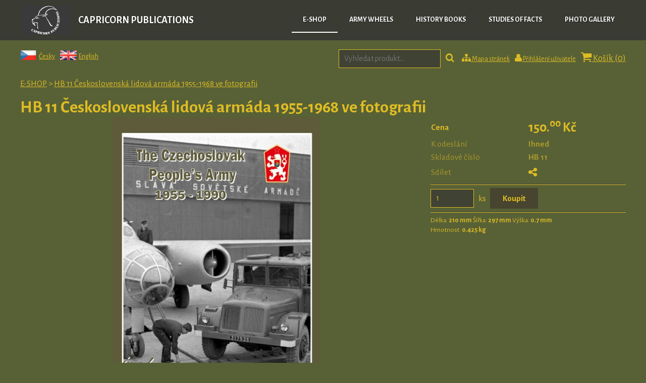

--- FILE ---
content_type: text/html; charset=UTF-8
request_url: https://www.capub.eu/product/hb-11-ceskoslovenska-lidova-armada-1955-1968-ve-fotografii/174250/
body_size: 4733
content:
<!DOCTYPE HTML>
<html>
	<head>
		
		<meta content="width=device-width, initial-scale=1.0" name="viewport">
		<link href='https://fonts.googleapis.com/css?family=Alegreya+Sans:400,700&display=swap&subset=latin,latin-ext' rel='stylesheet' type='text/css'>
		
<meta http-equiv="Content-Type" content="text/html; charset=UTF-8" />
<title>HB 11 Československá lidová armáda 1955-1968 ve fotografii</title>
<meta name="keywords" content="" />
<meta name="description" content="&lt;p&gt;96 stránková publikace v anglickém a českém jazyce obsahuje více než 150 dobových fotografií mapující výzbroj a vývoj Československé lidové armády v komunistickém Československu.&lt;br /&gt;Formát A4, měkká vazba.&lt;br /&gt;ISBN 978-80-87578-18-6&lt;/p&gt;" />
<meta name="generator" content="Website has been created by service WebSnadno (https://www.websnadno.cz/). For any questions or complaints about content of this website, please contact the author." />
<meta name="robots" content="index,follow" />
<link rel="shortcut icon" href="/.sources/favicon.ico?1718317466">

<!--actual menu head-->
<meta property="og:image" content="/.sources/92862/eshop/products/250/174250/156451/180x256_CSLA Obal 001.jpg?1768442568" /><meta property="og:image:width" content="180" /><meta property="og:image:height" content="256" />
<link rel="stylesheet" href="https://www.pageride.com/.admin/plugins/fontawesome/font-awesome.min.css">
<link rel="stylesheet" href="https://www.pageride.com/.admin/temp/module_compiled/skeleton.site.0.484.comp.css" />
<link type="text/css" rel="stylesheet" href="https://www.pageride.com/.admin/plugins/lightgallery/dist/css/lightgallery.min.css" />
<link rel="stylesheet" href="https://www.pageride.com/.admin/temp/module_compiled/eshop_productdetail.site.0.255.comp.css" />
<script src="https://www.pageride.com/.admin/build/site_eshop.js?1760103932"></script>
<script src="https://www.pageride.com/.admin/plugins/functionsuniversal/functionsuniversal.js?ver=17"></script>
<script defer="defer" src="https://www.pageride.com/.admin/temp/module_compiled/eshop.site.0.115.comp.js"></script>
<script src="https://www.pageride.com/.admin/temp/module_compiled/skeleton.site.0.484.comp.js"></script>
<script src="/.sources/temp/module_compiled/skeleton.published.0.484.langid-92862.comp.js?1767269625"></script>
<script src="https://www.pageride.com/.admin/plugins/lightgallery/dist/js/lightgallery.min.js"></script>
<script src="https://www.pageride.com/.admin/plugins/lightgallery/dist/js/lg-fullscreen.min.js"></script>
<script src="https://www.pageride.com/.admin/temp/module_compiled/eshop_productdetail.site.0.255.comp.js"></script>
<script src="/.sources/temp/module_compiled/eshop_productdetail.published.0.255.langid-92862.comp.js?1767269625"></script>
<script src="https://www.pageride.com/.admin/plugins/superfish/superfish.js?ver=1"></script>
<script>cSajax.URL_CONNECTOR = "connector.php";</script>

<!--/actual menu head-->

<link href="/.sources/templates/104292/render.css?1767269625" rel="stylesheet" type="text/css" media="all" id="stylesheet" />

		<script src="/.sources/templates/104292/menu.js"></script>
		
	</head>
	<body>
		

		<div class="header">
						<div class="top_wrap">
				<div class="top">
											<div class="logo"><a class="px_logo" href="/" title="Na úvodní stránku"><img src="/.sources/templates/104292/px_logo_site.jpg?1718317089" alt="CAPRICORN PUBLICATIONS" onerror="$('.px_logo').hide();" /></a></div>
																<h1>CAPRICORN PUBLICATIONS</h1>
										<div class="navigation" role="navigation">
						<ul><li><a href="/" class="px_menu_level_1 px_menu_position_1 px_menu_BAUdFQ4N4oigM7vhesgoUA_x px_menu_selected"><span>E-SHOP</span></a></li><li><a href="/army-wheels/" class="px_menu_level_1 px_menu_position_2 px_menu_cIJifD1w6qX5JASRx2G5Qw_x"><span>ARMY WHEELS</span></a></li><li><a href="/history-books/" class="px_menu_level_1 px_menu_position_3 px_menu_eHJtR01bm2ncvE6zu0hzQQ_x"><span>HISTORY BOOKS</span></a></li><li><a href="/studies-of-facts/" class="px_menu_level_1 px_menu_position_4 px_menu_16atulLVP0rPHz5SAu4lZg_x"><span>STUDIES OF FACTS</span></a></li><li><a href="/photo-gallery/" class="px_menu_level_1 px_menu_position_5 px_menu_JIYAFsRlc780cxLlMzBqYg_x"><span>PHOTO GALLERY</span></a></li></ul>						<script>$('.navigation > ul').superfish().supershow();</script>
					</div>
					<a id="px_menu_responsive_button" href=""><i class="fa-bars fa"></i><span>Menu</span></a>				</div>
			</div>
		</div>
		<div class="wrapper">
			<div class="px_tray"><div class="px_tray_group1"><div class="px_language"><a class="px_langselect_cz px_langselect_selected" href="/"><img src="https://www.pageride.com/.admin/modules/skeleton/site/pic/flags/cze.png" alt="CZE" /><span>Česky</span></a><a class="px_langselect_en" href="/en/"><img src="https://www.pageride.com/.admin/modules/skeleton/site/pic/flags/gbr.png" alt="GBR" /><span>English </span></a></div></div><div class="px_tray_group2"><form action="/cart/" onsubmit="return mEshop.Search($(this),'Nebyl zadán vyhledávací výraz.');" class="px_eshop_cart_tray_search"><input type="text" onfocus="$(this).select()" placeholder="Vyhledat produkt..." name="search"><a href="javascript:void(0)" title="Vyhledat produkt..." onclick="$(this).parent().submit();"><i class="fa fa-search fa-bigger"></i></a></form><a class="px_sitemap_link" title="Mapa stránek" href="/sitemap/"><i class="fa fa-sitemap fa-bigger"></i><span>&nbsp;Mapa stránek</span></a><a class="px_users_link" title="Přihlášení uživatele" href="/users/"><i class="fa fa-user fa-bigger"></i><span>&nbsp;Přihlášení uživatele</span></a><a href="/cart/" data-px-cart-empty="1" class="px_eshop_cart_tray" title="	Košík je prázdný. Je třeba to &lt;a href=&quot;/&quot;&gt;napravit&lt;/a&gt;.
"><i class="fa fa-shopping-cart fa-bigger"></i>&nbsp;Košík (<span>0</span>)</a></div></div>			<div class="content_wrap clear">
									<div class="breadcrumbs">
						<a id="px_menu_crumb" class="px_menu_level_1 px_menu_BAUdFQ4N4oigM7vhesgoUA_x px_menu_selected_parent" href="/#px_menu_crumb"><span>E-SHOP</span></a> <span>&gt;</span> <a class="px_menu_level_2 px_menu_BAUdFQ4N4oigM7vhesgoUA_x px_menu_selected" href="?#px_menu_crumb"><span>HB 11 Československá lidová armáda 1955-1968 ve fotografii</span></a>					</div>
														<div class="px_column_main"><div class="px_column_wrap"><div id="px_cell_product" class="px_cell_wrap px_cell_product"><div class="px_cell"><article class="px_content_eshop_theme_airy">
	<!-- name -->
	<h1 class="px_eshop_productdetail_name">HB 11 Československá lidová armáda 1955-1968 ve fotografii</h1>
	<div class="px_eshop_productdetail_dataWrap">
		<!-- images -->
		<div class="px_eshop_productdetail_imgs_wrap">
			<!-- medium images -->
			<div class="px_eshop_productdetail_mediumImages px_eshop_productdetail_ratio_one">
									<a href="/.sources/92862/eshop/products/250/174250/156451/CSLA Obal 001.jpg?1768442568" class="px_eshop_productdetail_mImg_wrap">
						<img src="/.sources/92862/eshop/products/250/174250/156451/CSLA Obal 001.jpg?1768442568" id="px_eshop_productdetail_mImg_0" alt="HB 11 Československá lidová armáda 1955-1968 ve fotografii" class="px_eshop_productdetail_mImg">
					</a>
							</div>

			<!-- thumbnails -->
							<div class="px_eshop_productdetail_thumbnails">
											<div class="px_eshop_productdetail_tImg_wrap px_eshop_productdetail_tImg_active">
							<img src="/.sources/92862/eshop/products/250/174250/156451/180x256_CSLA Obal 001.jpg?1768442568" id="px_eshop_productdetail_tImg_0" onclick="mEshop_productdetail.ThumbnailShowImage(0);" alt="HB 11 Československá lidová armáda 1955-1968 ve fotografii" class="px_eshop_productdetail_tImg">
						</div>
									</div>
					</div>

		<!-- purchase -->
		<div class="px_eshop_productdetail_purchaseArea">
			<!-- price discount percent -->
			
			<!-- price -->
            <table class="px_eshop_productdetail_purchaseAreaTable">
                <tr>
                    <td>
                        <strong>Cena</strong>
                    </td>
                    <td>
                        <strong class="px_eshop_productdetail_price">150.<sup>00</sup> Kč</strong>
                                            </td>
                </tr>
                
                <!-- quantity -->
                
                <!-- availability -->
                
                <!-- delivery days -->
                                    <tr class="px_eshop_productdetail_deliveryDays">
                        <td>
                            K odeslání
                        </td>
                        <td>
                            <strong id="px_eshop_productdetail_deliveryDaysValue">Ihned</strong>
                        </td>
                    </tr>
                            </table>

            <table class="px_eshop_productdetail_purchaseAreaTable px_eshop_productdetail_variants">
                <!-- variants -->
                            </table>

            <table class="px_eshop_productdetail_purchaseAreaTable">
                <!-- stock id -->
                <tr class="px_eshop_productdetail_stockId">
                    <td>Skladové číslo</td>
                    <td><strong id="px_eshop_productdetail_stockIdValue">HB 11</strong></td>
                </tr>

                <!-- share social networks / link -->
                <tr class="px_eshop_productdetail_shareRow">
                    <td>
                        <span>Sdílet</span>
                    </td>
                    <td>
                        <a class="px_eshop_productdetail_shareButton" href="" onclick="mEshop_productdetail.Share.call(this,'link'); return false;" title="Sdílet">
                            <i class="fa fa-share-alt"></i>
                        </a>
                    </td>
                </tr>
                            </table>

			<hr>

			<!-- buy -->
			<div class="px_eshop_productdetail_buy">
				<input type="number" value="1" min="1" id="px_eshop_productdetail_quantityInput" class="px_eshop_productdetail_quantityInput">
				<div class="px_eshop_productdetail_unit">ks</div>
				<input type="button" class="px_eshop_productdetail_addBasket"
										data-selected="174250"
					data-sold=""
					onclick="mEshop.AddFromEshop.call(this, $(this).data('selected'),$('#px_eshop_productdetail_quantityInput').val(),$(this),$(this).data('variant')); return false;"
					value="Koupit"
					data-active="active" data-sold-text="Vyprodáno"  data-add-text="Koupit" data-temporary-text="Dočasně nedostupný" data-not-sale-text="Není určen k prodeji">
			</div>
			<div class="px_eshop_productdetail_clear"></div>

			<hr>

			<!-- manufacturer -->
			
			<!-- length -->
			<div class="px_eshop_productdetail_length" data-units-length="mm">
									<span class="px_eshop_productdetail_length_l">
						Délka: <span>210 mm</span>
					</span>
													<span class="px_eshop_productdetail_length_w">
						Šířka: <span>297 mm</span>
					</span>
													<span class="px_eshop_productdetail_length_h">
						Výška: <span>0.7 mm</span>
					</span>
							</div>

			<!-- weight -->
							<div class="px_eshop_productdetail_weight" data-units-weight="kg">
					Hmotnost: <span class="px_eshop_productdetail_weightValue">0.425 kg</span>
				</div>
			
			<div class="px_eshop_productdetail_space"></div>

			<!-- parameters -->
			                            		</div>
	</div>

	<div class="px_eshop_productdetail_clear"></div>
	<div class="px_eshop_productdetail_space"></div>
	<h2 class="px_eshop_productdetail_locationHeading">Umístění</h2>
	<div class="px_eshop_productdetail_location">
					<a href="/#px_cell_product"><span>E-SHOP</span></a><br>
			</div>
			<hr>
	    <!-- description -->
    <div class="px_eshop_productdetail_description"><p>96 stránková publikace v anglickém a českém jazyce obsahuje více než 150 dobových fotografií mapující výzbroj a vývoj Československé lidové armády v komunistickém Československu.<br />Formát A4, měkká vazba.<br />ISBN 978-80-87578-18-6</p></div>
</article>
</div></div></div></div>								</div>
		</div>
		<div class="bottom">
							<div class="footer">
					<div class="px_footer_wrap"><div id="px_cell_e2WkNC6vSaI4nPAWUFB81g_x" class="px_footer_cell_-FKXxB3EiGeJI9UwgxAt8g_x px_footer_cell px_footer_cell_left px_cell_content_cards"><link rel="stylesheet" href="/.sources/92862/cells/549150/main.css?1718314800" type="text/css" media="screen">
<div class="px_content_cards">
                                        <div class="px_content_cards_item_wrap">
            <a href="/kontakt/" class="px_content_cards_item" >
                <div class="px_content_cards_item_header">
                                        <strong class="px_contant_cards_item_heading">Kontakt</strong>
                </div>
                            </a>
                            </a>
                    </div>
    
</div>
</div><div id="px_cell_ZPYsfocj3PsWIOArb-GsRQ_x" class="px_footer_cell_-FKXxB3EiGeJI9UwgxAt8g_x px_footer_cell px_footer_cell_middle px_cell_content_cards"><link rel="stylesheet" href="/.sources/92862/cells/549156/main.css?1718314800" type="text/css" media="screen">
<div class="px_content_cards">
                                        <div class="px_content_cards_item_wrap">
            <a href="/obchodni-podminky/" class="px_content_cards_item" >
                <div class="px_content_cards_item_header">
                                        <strong class="px_contant_cards_item_heading">Obchodní-podmínky</strong>
                </div>
                            </a>
                            </a>
                    </div>
    
</div>
</div><div id="px_cell_aq7EPnLubiwPjDDrpDMYlg_x" class="px_footer_cell_-FKXxB3EiGeJI9UwgxAt8g_x px_footer_cell px_footer_cell_right px_cell_content_cards"><link rel="stylesheet" href="/.sources/92862/cells/772466/main.css?1758197589" type="text/css" media="screen">
<div class="px_content_cards">
                                        <div class="px_content_cards_item_wrap">
            <a href="https://worldwine.cz" class="px_content_cards_item" >
                <div class="px_content_cards_item_header">
                                            <div class="px_content_cards_img_wrap">
                            <div class="px_content_cards_img_aspect_ratio">
                                <div class="px_content_cards_img" style="background-image: url('/.sources/92862/cells/772466/19291/s_WorldWine_Logo_neg_WorldWine.png.jpg?1758197589');"></div>
                            </div>
                        </div>
                                        <strong class="px_contant_cards_item_heading"></strong>
                </div>
                            </a>
                            </a>
                    </div>
    </div>
</div></div>				</div>
								</div>
		
<!--actual menu foot-->
<script>mSkeleton.Dynamic={"formats":{"date":"MM\/DD\/YYYY","time":"HH:mm:ss","datetime":"MM\/DD\/YYYY HH:mm:ss","date_jqueryui":"mm\/dd\/yy","time_jqueryui":"HH:mm:ss","datetime_jqueryui":"mm\/dd\/yy HH:mm:ss","number":"#,###.##","first_day_of_week":"Sunday","system_number":"####.##","system_datetime":"YYYY-MM-DD HH:mm:ss","system_date":"YYYY-MM-DD"},"homepageurl":"\/"};</script><script>
            window.defaultLanguageLabel = 'cz';
            window.languageLabel = 'cz';
            </script><script>$(document).ready(function(){mEshop_productdetail.Init(null);mContent_cards.init('e2WkNC6vSaI4nPAWUFB81g_x', '286','{"show_text":false,"show_link":true,"show_boundary":false,"show_image":false,"columns":"1","margin":"5","heading_size":"16","heading_alignment":"center","card_min_height":"20","image_alignment":"center","image_radius":"0","card_color":"#eeeeee","card_color_hover":"#cccccc","padding":"10","card_radius":"0","card_border":"1","card_border_color":"#bbbbbb","card_border_color_hover":"#999999","text_color":"#000000","text_color_hover":"#666666","image_border":"0","image_aspect_ratio":"100%"}');mContent_cards.init('ZPYsfocj3PsWIOArb-GsRQ_x', '286','{"show_text":false,"show_link":true,"show_boundary":false,"show_image":false,"columns":"1","margin":"5","heading_size":"16","heading_alignment":"center","card_min_height":"20","image_alignment":"center","image_radius":"0","card_color":"#eeeeee","card_color_hover":"#cccccc","padding":"10","card_radius":"0","card_border":"1","card_border_color":"#bbbbbb","card_border_color_hover":"#999999","text_color":"#000000","text_color_hover":"#666666","image_border":"0","image_aspect_ratio":"100%"}');mContent_cards.init('aq7EPnLubiwPjDDrpDMYlg_x', '286','{"show_text":false,"show_link":true,"show_boundary":true,"show_image":true,"columns":"2","margin":"31","heading_size":"24","heading_alignment":"center","card_min_height":"50","image_alignment":"center","image_radius":"0","card_color":"#000000","card_color_hover":"#000000","padding":"10","card_radius":"0","card_border":"1","card_border_color":"#000000","card_border_color_hover":"#000000","text_color":"#000000","text_color_hover":"#000000","image_border":"0","image_aspect_ratio":"42.85%"}');mSkeleton.Notification.multiInit([]);mSkeleton.columnWidths={'left':null,'main':null,'right':null,'footer':286};mSkeleton.DetectScrollbarAppearance();if(mSkeleton.ResponsiveIsChanged()){mSkeleton.ResponsiveMenu('/.sources/menu.json?1767269625','cz','BAUdFQ4N4oigM7vhesgoUA_x');}else{mSkeleton.ResponsiveMenu('/.sources/menu.json?1767269625','cz','BAUdFQ4N4oigM7vhesgoUA_x');}})</script>
<script>mSkeleton.Window.Resize(function(){if(mSkeleton.ResponsiveIsChanged()){mSkeleton.ResponsiveMenu('/.sources/menu.json?1767269625','cz','BAUdFQ4N4oigM7vhesgoUA_x');}},'skeleton');</script>
<!--actual menu foot-->
		
	</body>
</html>


--- FILE ---
content_type: text/css
request_url: https://www.capub.eu/.sources/templates/104292/render.css?1767269625
body_size: 3803
content:
/* Reset
================================================= */
html, body, div, span, applet, object, iframe,
h1, h2, h3, h4, h5, h6, p, blockquote, pre,
a, abbr, acronym, address, big, cite, code,
del, dfn, em, img, ins, kbd, q, s, samp,
small, strike, strong, sub, sup, tt, var,
b, u, i, center,
dl, dt, dd, ol, ul, li,
fieldset, form, label, legend,
article, aside, canvas, details, embed,
figure, figcaption, footer, header, hgroup,
menu, nav, output, ruby, section, summary,
time, mark, audio, video {
	margin: 0;
	padding: 0;
	border: 0;
	font-size: 100%;
	font: inherit;
	vertical-align: baseline;
}
article, aside, details, figcaption, figure,
footer, header, hgroup, menu, nav, section {
	display: block;
}
ol, ul {
	padding-left: 25px;
	margin: 10px 0;
}
blockquote, q {
	quotes: none;
}
blockquote:before, blockquote:after,
q:before, q:after {
	content: '';
	content: none;
}
/* Body
================================================= */
.clear:before,
.clear:after {
	content: "";
	display: table;
}
.clear:after {
	clear: both;
}
.clear {
	zoom: 1; /* For IE 6/7 (trigger hasLayout) */
}
body {
	line-height: 1.42;
	background-color: #586136;
	background-image: none;
	background-position: top left;
	background-repeat: repeat;
	background-attachment: scroll;
	font-size: 17px;
	color: #debc24;
	font-family: 'Alegreya Sans', sans-serif;
}

/* Typography
================================================= */
h1 {
	margin: 10px 0 4px;
	font-size: 2.6em;
	line-height: 1.2;
	font-weight: 300;
}
h2 {
	margin: 36px 0 4px;
	font-size: 1.8em;
	line-height: 1.25;
	font-weight: bold;
}
h3 {
	margin: 36px 0 4px;
	font-size: 1.8em;
	line-height: 1.25;
	font-weight: 300;
}
h4 {
	margin: 36px 0 4px;
	font-size: 1.3em;
	line-height: 1.36;
	font-weight: bold;
}
h5 {
	margin: 36px 0 4px;
	font-size: 1.3em;
	line-height: 1.36;
}
h6 {
	margin: 36px 0 4px;
	font-size: 1em;
	line-height: 1.42;
	font-weight: bold;
}
a:link, a:visited, a:active {
	color: #debc24;
	text-decoration: underline;
}
a:hover {
	text-decoration: none;
}
input, textarea {
	padding: 8px 10px;
	border: 1px solid #debc24;
	color: #debc24;
	background-color: #404234;
	font-size: 16px;
	font-family: 'Alegreya Sans', sans-serif;
}
input:focus, textarea:focus {
	box-shadow: 0 0 3px #debc24;
}
input[type=checkbox], input[type=radio] {
	border: 0;
	box-shadow: none;
	background: none;
}
input[type="submit"], input[type="button"] {
	display: block;
	white-space: nowrap;
	background-color: #47452f;
	border: 0;
	padding: 8px 25px;
	font: bold 17px/25px 'Alegreya Sans', sans-serif;
	text-decoration: none;
	color: #debc24;
	cursor: pointer;
	text-align: center;
}
input[type="submit"]:hover, input[type="button"]:hover {
	background: #debc24;
	color: #404234;
	text-shadow: 0 1px 0 #000;
}
input[type="submit"]:active, input[type="button"]:active {
	box-shadow: 0 2px 2px #debc24 inset;
	background: #debc24;
	position: relative;
	text-shadow: none;
	top: 1px;
	color: #404234;
}
hr {
	display: block;
	position: relative;
	padding: 0;
	margin: 6px auto;
	height: 2px;
	max-height: 0;
	border: none;
	border-top: 1px solid #404234;
	border-bottom: 1px solid #debc24;
	font-size: 1px;
	line-height: 0;
}
legend {
	color: #debc24;
}
fieldset {
	border: 1px solid #debc24;
}
blockquote {
	margin: 1.25em 0;
	padding: 30px 40px;
	background-color: #47452f;
	font-style: italic;
}
blockquote p {
	margin: 0;
}
pre {
	color: #debc24;
	font-family: "Consolas","Monaco","Courier";
	font-size: 12px;
	border: 1px solid #debc24;
	padding: 10px;
}
p {
	margin: 1.25em 0;
}
sub, sup {
	font-size: 75%;
	line-height: 0;
	position: relative;
}
sup {
	top: -0.5em;
}
sub {
	bottom: -0.25em;
}
em, i, dfn, var {
	font-style: italic;
}
strong, b {
	font-weight: bold;
}
code, samp, kbd {
	font-family: "Consolas","Monaco","Courier";
}
abbr {
	border-bottom: .1em dotted;
	cursor: help;
}
small {
	font-size: 80%;
}

/* Layout
================================================= */
.wrapper {
	width: 1200px;
	margin: 0 auto;
}
/* Top
================================================= */
.px_tray {
	width: 1200px;
	line-height: 24px;
	padding: 5px 0;
	height: 24px;
	margin: 15px 0;
	font-size: 14px;
}
.px_tray a {
	color: #debc24;
}
.px_tray a:hover {
	color: #debc24;
}
.px_tray_group1 {
	float: left;
}
.px_tray_group2 {
	float: right;
}
.px_tray_group2 a {
	margin-left: 10px;
}
.px_tray_group2 a:first-child {
	margin-left: 0;
}
.px_language a span {
	display: block;
	float: left;
	font-size: 14px;
	line-height: 24px;
	text-decoration: underline;
}
.px_language a:hover span {
	text-decoration: none;
}
.px_language a img {
	margin-right: 4px;
	border: none;
	display: block;
	float: left;
}

/* Header
================================================= */
.header {
	width: 100%;
	height: 100%;
	padding: 0;
	position: relative;
	margin: 0;
	min-height: 80px;
}
.px_header {
	margin: 0;
	padding: 0;
}
.px_header img {
	width: 100%;
	display: block;
}
.px_header_caption {
	margin: 0;
	padding: 0 20px;
	text-align: center;
	position: absolute;
	bottom: 8%;
	left: 50%;
	width: 1160px;
	margin-left: -600px;
}
.px_header_caption h2 {
	font-size: 44px;
	line-height: 52px;
	margin: 15px 0;
	font-weight: 400;
	text-shadow: 0 2px 4px #000;
	color: #ffffff;
}
.px_header_caption h2 a {
	color: #ffffff;
}
.bx-wrapper .bx-pager {
	text-align: right;
	color: #debc24;
	position: relative;
	bottom: -6px;
	right: 6px;
	min-width: 100%;
	z-index: 9999;
	line-height: 0;
}
.bx-wrapper .bx-pager.bx-default-pager a {
	display: block;
	outline: 0;
	background: #debc24;
	text-indent: -9999em;
	width: 8px;
	height: 8px;
	margin: 0 4px;
	border-radius: 4px;
	text-align: left;
}
.bx-wrapper .bx-pager.bx-default-pager a:hover,
.bx-wrapper .bx-pager.bx-default-pager a.active {
	background: #debc24;
}
.bx-wrapper .bx-controls-direction a {
	position: absolute;
	top: 50%;
	margin-top: -32px;
	outline: 0;
	width: 64px;
	height: 64px;
	text-indent: -9999em;
	z-index: 9999;
}
.bx-wrapper .bx-prev {
	left: 32px;
	background: url("arrows.png") no-repeat 0 0;
}
.bx-wrapper .bx-next {
	right: 32px;
	background: url("arrows.png") no-repeat -64px 0;
}
.bx-wrapper .bx-prev:hover {
	background-position: 0 -64px;
}
.bx-wrapper .bx-next:hover {
	background-position: -64px -64px;
}

/* Top
================================================= */
.top_wrap {
	width: 100%;
	height: 80px;
	position: absolute;
	top: 0;
	left: 0;
	background: #323232;
	background-color: rgba(50, 50, 50, 0.8);
	*background-color: #323232; /*IE7*/
	z-index: 10000;
}
.top {
	width: 1200px;
	margin: 0 auto;
}
.logo {
	margin: 10px 0;
	width: 100px;
	height: 60px;
	float: left;
}
.top h1 {
	width: 250px;
	height: 60px;
	margin: 10px 15px;
	padding: 0;
	color: #ffffff;
	line-height: 60px;
	display: block;
	float: left;
	font-size: 20px;
	font-weight: bold;
	overflow: hidden;
	text-shadow: 0px 1px 2px #222;
}

/* Navigation
================================================= */
.top > .logo + h1 + .navigation {
	width: 820px;
}
.top > h1 + .navigation {
	width: 920px;
}
.top > .logo + .navigation {
	width: 1085px;
}
.navigation {
	height: 50px;
	margin: 15px 0;
	float: right;
	width: 1200px;
}
.navigation ul {
	margin: 0;
	padding: 0;
	list-style-type: none;
	float: right;
}
.navigation ul li {
	position: relative;
	float: left;
}
.navigation a:link,
.navigation a:visited,
.navigation a:active {
	text-decoration: none;
	color: #ffffff;
	line-height: 48px;
	font-size: 14px;
	text-transform: uppercase;
	padding: 0 22px 0 22px;
	margin: 0 0 0 1px;
	display: block;
	font-weight: bold;
	text-shadow: 0px 1px 2px #222;
}
.navigation a:hover,
.navigation a.px_menu_selected_parent,
.navigation a.px_menu_selected {
	border-bottom: 2px solid #ffffff;
}
.navigation ul ul {
	width: 220px;
	position: relative;
	z-index: 9999;
	display: none;
}
.navigation > ul li > ul {
	list-style-type: none;
	position: absolute;
	margin: 0;
	padding: 0;
	right: 0;
	top: 65px;
}
.navigation ul ul ul {
	list-style-type: none;
	position: absolute;
	margin: 0;
	padding: 0;
	left: 100%;
	display: none;
	top: 0;
}
.navigation ul ul a:link,
.navigation ul ul a:visited,
.navigation ul ul a:active {
	height: auto;
	width: 202px;
	margin: 0;
	line-height: 22px;
	border-top: 1px solid rgba(50, 50, 50, 0.9);
	background: #323232;
	background-color: rgba(50, 50, 50, 0.8);
	*background-color: #323232; /*IE7*/
	padding: 8px 12px;
	font-size: 14px;
}
.navigation ul ul a.px_menu_selected_parent,
.navigation ul ul a.px_menu_selected,
.navigation ul ul a:hover {
	border-bottom: 0;
	background: #323232;
	background-color: rgba(50, 50, 50, 1);
}

/* Content
================================================= */
.content_wrap {
	width: 1200px;
	margin: 10px 0 30px;
}
.px_column_left,
.px_column_main,
.px_column_right {
	float: left;
}
.px_column_left .px_cell_wrap {
	margin-right: 50px;
}
.px_column_right .px_cell_wrap {
	margin-left: 50px;
}
/* Additional styling for spaces and separators between modules */
.px_column_left .px_cell_wrap:first-child,
.px_column_main .px_cell_wrap:first-child,
.px_column_right .px_cell_wrap:first-child,
.px_column_left .px_cell_wrap:first-child .px_cell,
.px_column_main .px_cell_wrap:first-child .px_cell,
.px_column_right .px_cell_wrap:first-child .px_cell {
	margin-top: 0;
}
.px_column_left .px_cell_wrap,
.px_column_main .px_cell_wrap,
.px_column_right .px_cell_wrap {
	margin-top: 25px;
}
.px_cell h1:first-child,
.px_cell h2:first-child,
.px_cell h3:first-child,
.px_cell h4:first-child,
.px_cell h5:first-child,
.px_cell h6:first-child {
	margin: 0;
}
.breadcrumbs {
	margin: 10px 0 15px;
}
.bottom {
	width: 100%;
	background-color: #47452f;
}

/* Footer
================================================= */
.footer {
	width: 1200px;
	margin: 0 auto;
	padding: 30px 0;
}
.px_footer_wrap:before,
.px_footer_wrap:after {
	content: "";
	display: table;
}
.px_footer_wrap:after {
	clear: both;
}
.px_footer_wrap {
	margin-bottom: 20px;
	zoom: 1; /* For IE 6/7 (trigger hasLayout) */
}
.px_footer_cell {
	margin: 0;
	margin-left: 50px;
	float: left;
}
.px_footer_cell:first-child {
	margin-left: 0;
}
.px_footer_cell h1:first-child,
.px_footer_cell h2:first-child,
.px_footer_cell h3:first-child,
.px_footer_cell h4:first-child,
.px_footer_cell h5:first-child,
.px_footer_cell h6:first-child {
	margin: 0;
}
.provider {
	width: 1200px;
	margin: 0 auto;
	line-height: 24px;
	height: 24px;
	font-size: 14px;
	text-align: center;
	padding: 10px 0;
}
#px_menu_responsive_button {
	display: none;
}

.px_column_main {width:100%;width:calc((960/960)*100%);min-width:960px;}
.px_footer_cell_-FKXxB3EiGeJI9UwgxAt8g_x {width:29.8611111111%; width:calc(33.333333333333% - 34px); min-width:286px;}
.px_footer_cell_IK318ZKdwYzzMLxliKhYCA_x {width:29.8611111111%; width:calc(33.333333333333% - 34px); min-width:286px;}


/* Responsive 1200
================================================= */
@media only screen and (max-width: 1200px) {
	.wrapper {
		width: 960px;
		margin: 0 auto;
	}
	.top,
	.content_wrap {
		width: 960px;
	}
	body {
		position: relative;
	}
	body,
	.header {
		min-width: 960px;
	}
	.px_header_caption {
		width: 920px;
		margin-left: -481px;
	}
	.px_header_caption h2 {
		font-size: 38px;
		line-height: 44px;
	}
	.px_tray {
		width: 960px;
	}
	#px_menu_responsive_button {
		display: block;
		float: right;
		font-size: 26px;
		height: 50px;
		margin: 15px 0;
		line-height: 48px;
		color: #ffffff;
		padding: 0 22px 0 22px;
		text-shadow: 0px 1px 2px #222;
	}
	#px_menu_responsive_button:hover,
	#px_menu_responsive_button.px_menu_responsive_button_selected {
		border-bottom: 2px solid #ffffff;
	}
	#px_menu_responsive_button span {
		display: none;
	}
	#px_menu_responsive {
		background-color: rgba(50, 50, 50, 0.8);
		position: fixed;
		z-index: 999998;
		padding: 0;
		top: 80px;
		left: 100%;
		-webkit-box-sizing: border-box;
		-moz-box-sizing: border-box;
		box-sizing: border-box;
		width: 40%;
		height: 100%;
		overflow: auto;
		transition: left 0.3s ease-in-out;
	}
	#px_menu_responsive.px_menu_responsive_active {
		left: 60%;
	}
	#px_menu_responsive ul {
		margin: 0;
		list-style-type: none;
	}
	#px_menu_responsive > ul {
		margin: 0 0 110px; /* top: 80px + margin */
		padding: 0;
	}
	#px_menu_responsive li {
		display: block;
	}
	#px_menu_responsive a:link,
	#px_menu_responsive a:visited,
	#px_menu_responsive a:active {
		text-decoration: none;
		color: #ffffff;
		text-transform: uppercase;
		display: block;
		font-weight: bold;
		text-shadow: 0px 1px 2px #222;
		margin: 0;
		line-height: 22px;
		border-top: 1px solid rgba(50, 50, 50, 0.9);
		padding: 8px 12px;
		font-size: 14px;
	}
	#px_menu_responsive a:hover,
	#px_menu_responsive a.px_menu_responsive_selected_parent,
	#px_menu_responsive a.px_menu_responsive_selected {
		background: #323232;
		background-color: rgba(50, 50, 50, 1);
	}
	.navigation {
		display: none;
	}
	.footer,
	.provider {
		width: 960px;
	}
}
/* Responsive 767
================================================= */
@media only screen and (max-width: 767px) {
	body {
		position: static;
	}
	body,
	.header {
		min-width: auto;
		min-width: initial;
	}
	.wrapper,
	.top,
	.content_wrap,
	.content,
	.provider {
		width: 540px;
	}
	h1 {
		font-size: 2.5em;
	}
	h2, h3, h4, h5, h6 {
		margin: 24px 0 4px;
	}
	.top {
		height: auto;
	}
	.px_tray {
		width: 540px;
		height: auto;
	}
	.px_tray_group1 {
		float: none;
		padding: 4px 0;
	}
	.px_tray_group1 > div {
		float: none;
		clear: both;
		padding-top: 5px;
		margin: 0;
	}
	.px_tray_group2 {
		float: none;
		clear: both;
		padding: 4px 0;
	}
	#px_menu_responsive {
		width: 70%;
	}
	#px_menu_responsive.px_menu_responsive_active {
		left: 30%;
	}
	.px_header_caption {
		bottom: 5%;
		width: 510px;
		padding: 0 15px;
		margin-left: -270px;
	}
	.px_header_caption h2 {
		font-size: 30px;
		line-height: 36px;
		margin: 15px 0;
	}
	.bx-wrapper .bx-controls-direction a {
		margin-top: -16px;
		width: 32px;
		height: 32px;
	}
	.bx-wrapper .bx-prev {
		left: 16px;
		background: url("arrows_s.png") no-repeat 0 0;
	}
	.bx-wrapper .bx-next {
		right: 16px;
		background: url("arrows_s.png") no-repeat -32px 0;
	}
	.bx-wrapper .bx-prev:hover {
		background-position: 0 -32px;
	}
	.bx-wrapper .bx-next:hover {
		background-position: -32px -32px;
	}
	.px_column_left table,
	.px_column_main table,
	.px_column_right table,
	.px_footer_cell table {
		width: 100% !important;
	}
	.px_column_left,
	.px_column_right,
	.px_column_main {
		width: 540px !important;
		min-width: 540px !important;
		float: none;
	}
	.px_column_left .px_cell_wrap,
	.px_column_main .px_cell_wrap,
	.px_column_right .px_cell_wrap {
		padding: 0;
		margin: 0;
	}
	.px_column_left .px_cell_wrap:first-child,
	.px_column_main .px_cell_wrap:first-child,
	.px_column_right .px_cell_wrap:first-child,
	.px_column_left .px_cell_wrap:first-child .px_cell,
	.px_column_main .px_cell_wrap:first-child .px_cell,
	.px_column_right .px_cell_wrap:first-child .px_cell,
	.px_column_left .px_cell_wrap,
	.px_column_main .px_cell_wrap,
	.px_column_right .px_cell_wrap,
	.px_column_left .px_cell,
	.px_column_main .px_cell,
	.px_column_right .px_cell {
		margin-top: 25px;
	}
	.px_footer_cell {
		width: 540px !important;
		min-width: 540px !important;
		margin: 0;
		margin-top: 20px;
	}
	.footer {
		padding: 10px 0 30px;
		width: 540px;
	}
	.px_footer_wrap {
		margin-bottom: 0;
	}
	.provider {
		height: auto;
	}
}
/* Responsive 540
================================================= */
@media only screen and (max-width: 540px) {
	.wrapper,
	.top,
	.px_tray,
	.content_wrap,
	.content,
	.provider {
		width: 320px;
	}
	h1 {
		font-size: 2em;
		line-height: 1.25;
	}
	h2 {
		font-size: 1.6em;
		line-height: 1.3;
	}
	h3 {
		font-size: 1.6em;
		line-height: 1.3;
		font-weight: 400;
	}
	h4 {
		font-size: 1.2em;
	}
	h5 {
		font-size: 1.2em;
	}
	.top_wrap {
		height: 60px;
	}
	.logo {
		margin: 0;
	}
	.top h1 {
		width: 140px;
		margin: 0 0 0 10px;
		font-size: 17px;
	}
	#px_menu_responsive_button {
		height: 40px;
		margin: 10px 0;
		line-height: 39px;
	}
	#px_menu_responsive {
		width: 85%;
		top: 60px;
	}
	#px_menu_responsive.px_menu_responsive_active {
		left: 15%;
	}
	.px_header_caption {
		bottom: 3%;
		width: 300px;
		padding: 0 10px;
		margin-left: -160px;
	}
	.px_header_caption h2 {
		font-size: 20px;
		line-height: 26px;
		margin: 5px 0;
	}
	.bx-wrapper .bx-prev {
		left: 8px;
	}
	.bx-wrapper .bx-next {
		right: 8px;
	}
	.px_column_left,
	.px_column_right,
	.px_column_main {
		width: 320px !important;
		min-width: 320px !important;
	}
	.px_column_left .px_cell_wrap:first-child,
	.px_column_main .px_cell_wrap:first-child,
	.px_column_right .px_cell_wrap:first-child,
	.px_column_left .px_cell_wrap:first-child .px_cell,
	.px_column_main .px_cell_wrap:first-child .px_cell,
	.px_column_right .px_cell_wrap:first-child .px_cell,
	.px_column_left .px_cell_wrap,
	.px_column_main .px_cell_wrap,
	.px_column_right .px_cell_wrap,
	.px_column_let .px_cell,
	.px_column_main .px_cell,
	.px_column_right .px_cell {
		margin-top: 20px;
	}
	.px_footer_cell {
		width: 320px !important;
		min-width: 320px !important;
		padding: 0;
	}
	.footer {
		width: 320px;
		padding: 10px 0 20px;
	}
}

/* Print
================================================= */
@media print {
	.header, .navigation, .provider, .breadcrumbs {
		display: none;
	}
}




--- FILE ---
content_type: text/css
request_url: https://www.capub.eu/.sources/92862/cells/549150/main.css?1718314800
body_size: 397
content:
#px_cell_e2WkNC6vSaI4nPAWUFB81g_x .px_content_cards {
    display: flex;
    flex-wrap: wrap;
    margin-right: 0;
    margin-left: -5px;
}
#px_cell_e2WkNC6vSaI4nPAWUFB81g_x .px_content_cards_item_wrap {
    width: calc(100% / 1);
	position: relative;
	display: flex;
}
#px_cell_e2WkNC6vSaI4nPAWUFB81g_x .px_content_cards_item {
    margin-left: 5px;
    min-height: 20px;
    margin-right: 0;
    margin-top: 0;
    margin-bottom: 5px;
    border-style: solid;
    border-width: 0;
    box-sizing: border-box;
    overflow: hidden;
    background-size: cover;
    background-position: center center;
    background-repeat: no-repeat;
    transition: transform .2s;
    word-wrap: break-word;
    flex: 1;
}
#px_cell_e2WkNC6vSaI4nPAWUFB81g_x .px_content_cards_item .px_contant_cards_item_heading {
    color: inherit;
    text-align: center;
    font-size: 16px;
    margin: 5px 0 5px 0;
    display: block;
    line-height: 1.2;
}


--- FILE ---
content_type: text/css
request_url: https://www.capub.eu/.sources/92862/cells/549156/main.css?1718314800
body_size: 395
content:
#px_cell_ZPYsfocj3PsWIOArb-GsRQ_x .px_content_cards {
    display: flex;
    flex-wrap: wrap;
    margin-right: 0;
    margin-left: -5px;
}
#px_cell_ZPYsfocj3PsWIOArb-GsRQ_x .px_content_cards_item_wrap {
    width: calc(100% / 1);
	position: relative;
	display: flex;
}
#px_cell_ZPYsfocj3PsWIOArb-GsRQ_x .px_content_cards_item {
    margin-left: 5px;
    min-height: 20px;
    margin-right: 0;
    margin-top: 0;
    margin-bottom: 5px;
    border-style: solid;
    border-width: 0;
    box-sizing: border-box;
    overflow: hidden;
    background-size: cover;
    background-position: center center;
    background-repeat: no-repeat;
    transition: transform .2s;
    word-wrap: break-word;
    flex: 1;
}
#px_cell_ZPYsfocj3PsWIOArb-GsRQ_x .px_content_cards_item .px_contant_cards_item_heading {
    color: inherit;
    text-align: center;
    font-size: 16px;
    margin: 5px 0 5px 0;
    display: block;
    line-height: 1.2;
}


--- FILE ---
content_type: text/css
request_url: https://www.capub.eu/.sources/92862/cells/772466/main.css?1758197589
body_size: 647
content:
#px_cell_aq7EPnLubiwPjDDrpDMYlg_x .px_content_cards {
    display: flex;
    flex-wrap: wrap;
    margin-right: 0;
    margin-left: -31px;
}
#px_cell_aq7EPnLubiwPjDDrpDMYlg_x .px_content_cards_item_wrap {
    width: calc(100% / 2);
	position: relative;
	display: flex;
}
#px_cell_aq7EPnLubiwPjDDrpDMYlg_x .px_content_cards_item {
    margin-left: 31px;
    min-height: 50px;
    margin-right: 0;
    margin-top: 0;
    margin-bottom: 31px;
    border-style: solid;
    border-width: 0;
    box-sizing: border-box;
    overflow: hidden;
    background-size: cover;
    background-position: center center;
    background-repeat: no-repeat;
    transition: transform .2s;
    word-wrap: break-word;
    flex: 1;
}
#px_cell_aq7EPnLubiwPjDDrpDMYlg_x .px_content_cards_item .px_contant_cards_item_heading {
    color: inherit;
    text-align: center;
    font-size: 24px;
    margin: 5px 0 5px 0;
    display: block;
    line-height: 1.2;
}
#px_cell_aq7EPnLubiwPjDDrpDMYlg_x .px_content_cards_item .px_contant_cards_item_heading:empty {
    margin: 0;
}
    #px_cell_aq7EPnLubiwPjDDrpDMYlg_x .px_content_cards_item {
        padding: 10px;
        background-color: #000000;
        border-width: 1px;
        border-color: #000000;
        border-radius: 0px;
    }
    #px_cell_aq7EPnLubiwPjDDrpDMYlg_x .px_content_cards_item {
        color: #000000;
    }
    #px_cell_aq7EPnLubiwPjDDrpDMYlg_x .px_content_cards_item:hover {
        background-color: #000000;
        border-color: #000000;
        color: #000000;
        transform: scale(1.025);
    }
    #px_cell_aq7EPnLubiwPjDDrpDMYlg_x .px_content_cards_item_wrap .px_content_cards_item {
        text-decoration: none;
    }
    #px_cell_aq7EPnLubiwPjDDrpDMYlg_x .px_content_cards_item .px_content_cards_img_aspect_ratio {
        position: relative;
        width: 100%;
        padding-top: 42.85%;
    }
    #px_cell_aq7EPnLubiwPjDDrpDMYlg_x .px_content_cards_item .px_content_cards_img {
        max-width: 100%;
        box-sizing: border-box;
        overflow: hidden;
        background-size: cover;
        background-position: center center;
        background-repeat: no-repeat;
        border-style: solid;
        position: absolute;
        top: 0;
        left: 0;
        bottom: 0;
        right: 0;
        border-radius: 0px;
        border-width: 0px;
        border-color: #000000;
    }

            #px_cell_aq7EPnLubiwPjDDrpDMYlg_x .px_content_cards_item:hover .px_content_cards_img {
            border-color: #000000
        }
        #px_cell_aq7EPnLubiwPjDDrpDMYlg_x .px_content_cards_item:hover {
            color: #000000
        }
                #px_cell_aq7EPnLubiwPjDDrpDMYlg_x .px_content_cards_item .px_content_cards_img {
            display: flex;
        }
    

--- FILE ---
content_type: application/javascript
request_url: https://www.capub.eu/.sources/temp/module_compiled/skeleton.published.0.484.langid-92862.comp.js?1767269625
body_size: 841
content:
mSkeleton.Texts={Get:cFunctionsUniversal.Text,ERROR:'Vznikla chyba:',ERROR_UNKNOWN:'Vznikla neznámá chyba.',ERROR_COMMUNICATION:'Chyba při komunikaci se serverem. Zkuste opakovat akci.',SAVING_SUCCESS:'Úspěšně uloženo.',CAPTCHA_REFRESH:'Aktualizovat (také mezerníkem)',CAPTCHA_TITLE:'Opište znak po znaku',ERROR_FILE_LOAD:'<strong>Vznikla chyba při načtení souboru.</strong> Kontaktujte technickou podporu.',LOCALSTORAGE_ERROR:'Váš prohlížeč je pravděpodobně v <strong>anonymním režimu</strong>, který nepodporuje některé potřebné funkce. Systém se proto může chovat neočekávaně.',JANUARY:'Leden',FEBRUARY:'Únor',MARCH:'Březen',APRIL:'Duben',MAY:'Květen',JUNE:'Červen',JULY:'Červenec',AUGUST:'Srpen',SEPTEMBER:'Září',OCTOBER:'Říjen',NOVEMBER:'Listopad',DECEMBER:'Prosinec',JANUARY_SHORT:'Led',FEBRUARY_SHORT:'Úno',MARCH_SHORT:'Bře',APRIL_SHORT:'Dub',MAY_SHORT:'Kvě',JUNE_SHORT:'Čer',JULY_SHORT:'Čer',AUGUST_SHORT:'Srp',SEPTEMBER_SHORT:'Zář',OCTOBER_SHORT:'Říj',NOVEMBER_SHORT:'Lis',DECEMBER_SHORT:'Pro',MONDAY:'Pondělí',TUESDAY:'Úterý',WEDNESDAY:'Středa',THURSDAY:'Čtvrtek',FRIDAY:'Pátek',SATURDAY:'Sobota',SUNDAY:'Neděle',MONDAY_SHORT:'Pon',TUESDAY_SHORT:'Úte',WEDNESDAY_SHORT:'Stř',THURSDAY_SHORT:'Čtv',FRIDAY_SHORT:'Pát',SATURDAY_SHORT:'Sob',SUNDAY_SHORT:'Ned',MONDAY_MIN:'Po',TUESDAY_MIN:'Út',WEDNESDAY_MIN:'St',THURSDAY_MIN:'Čt',FRIDAY_MIN:'Pá',SATURDAY_MIN:'So',SUNDAY_MIN:'Ne',PREVIOUS_MONTH:'Minulý měsíc',NEXT_MONTH:'Následující měsíc'};